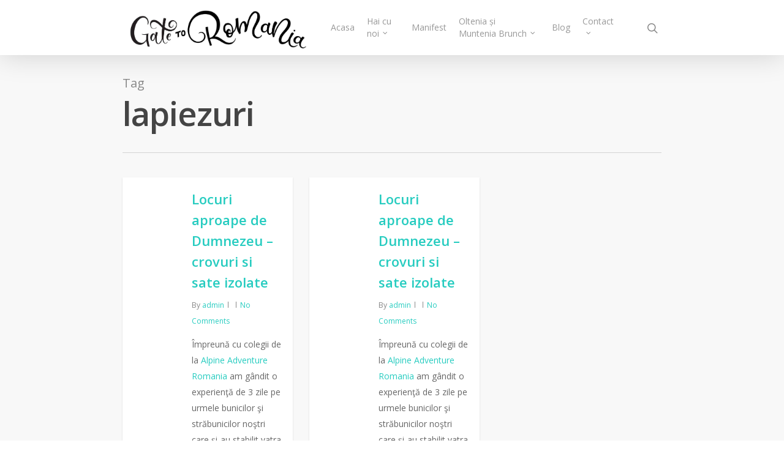

--- FILE ---
content_type: text/html; charset=UTF-8
request_url: https://gatetoromania.com/tag/lapiezuri/
body_size: 9955
content:
<!DOCTYPE html>

<html lang="en-US" class="no-js">
<head>
	
	<meta charset="UTF-8">
	
	<meta name="viewport" content="width=device-width, initial-scale=1, maximum-scale=1, user-scalable=0" /><title>lapiezuri &#8211; Gate to Romania</title>
<link rel='dns-prefetch' href='//fonts.googleapis.com' />
<link rel='dns-prefetch' href='//s.w.org' />
<link rel="alternate" type="application/rss+xml" title="Gate to Romania &raquo; Feed" href="https://gatetoromania.com/feed/" />
<link rel="alternate" type="application/rss+xml" title="Gate to Romania &raquo; Comments Feed" href="https://gatetoromania.com/comments/feed/" />
<link rel="alternate" type="text/calendar" title="Gate to Romania &raquo; iCal Feed" href="https://gatetoromania.com/events/?ical=1" />
<link rel="alternate" type="application/rss+xml" title="Gate to Romania &raquo; lapiezuri Tag Feed" href="https://gatetoromania.com/tag/lapiezuri/feed/" />
		<script type="text/javascript">
			window._wpemojiSettings = {"baseUrl":"https:\/\/s.w.org\/images\/core\/emoji\/13.0.0\/72x72\/","ext":".png","svgUrl":"https:\/\/s.w.org\/images\/core\/emoji\/13.0.0\/svg\/","svgExt":".svg","source":{"concatemoji":"https:\/\/gatetoromania.com\/wp-includes\/js\/wp-emoji-release.min.js?ver=5.5.17"}};
			!function(e,a,t){var n,r,o,i=a.createElement("canvas"),p=i.getContext&&i.getContext("2d");function s(e,t){var a=String.fromCharCode;p.clearRect(0,0,i.width,i.height),p.fillText(a.apply(this,e),0,0);e=i.toDataURL();return p.clearRect(0,0,i.width,i.height),p.fillText(a.apply(this,t),0,0),e===i.toDataURL()}function c(e){var t=a.createElement("script");t.src=e,t.defer=t.type="text/javascript",a.getElementsByTagName("head")[0].appendChild(t)}for(o=Array("flag","emoji"),t.supports={everything:!0,everythingExceptFlag:!0},r=0;r<o.length;r++)t.supports[o[r]]=function(e){if(!p||!p.fillText)return!1;switch(p.textBaseline="top",p.font="600 32px Arial",e){case"flag":return s([127987,65039,8205,9895,65039],[127987,65039,8203,9895,65039])?!1:!s([55356,56826,55356,56819],[55356,56826,8203,55356,56819])&&!s([55356,57332,56128,56423,56128,56418,56128,56421,56128,56430,56128,56423,56128,56447],[55356,57332,8203,56128,56423,8203,56128,56418,8203,56128,56421,8203,56128,56430,8203,56128,56423,8203,56128,56447]);case"emoji":return!s([55357,56424,8205,55356,57212],[55357,56424,8203,55356,57212])}return!1}(o[r]),t.supports.everything=t.supports.everything&&t.supports[o[r]],"flag"!==o[r]&&(t.supports.everythingExceptFlag=t.supports.everythingExceptFlag&&t.supports[o[r]]);t.supports.everythingExceptFlag=t.supports.everythingExceptFlag&&!t.supports.flag,t.DOMReady=!1,t.readyCallback=function(){t.DOMReady=!0},t.supports.everything||(n=function(){t.readyCallback()},a.addEventListener?(a.addEventListener("DOMContentLoaded",n,!1),e.addEventListener("load",n,!1)):(e.attachEvent("onload",n),a.attachEvent("onreadystatechange",function(){"complete"===a.readyState&&t.readyCallback()})),(n=t.source||{}).concatemoji?c(n.concatemoji):n.wpemoji&&n.twemoji&&(c(n.twemoji),c(n.wpemoji)))}(window,document,window._wpemojiSettings);
		</script>
		<style type="text/css">
img.wp-smiley,
img.emoji {
	display: inline !important;
	border: none !important;
	box-shadow: none !important;
	height: 1em !important;
	width: 1em !important;
	margin: 0 .07em !important;
	vertical-align: -0.1em !important;
	background: none !important;
	padding: 0 !important;
}
</style>
	<link rel='stylesheet' id='tribe-common-skeleton-style-css'  href='https://gatetoromania.com/wp-content/plugins/the-events-calendar/common/src/resources/css/common-skeleton.min.css?ver=4.12.12.1' type='text/css' media='all' />
<link rel='stylesheet' id='tribe-tooltip-css'  href='https://gatetoromania.com/wp-content/plugins/the-events-calendar/common/src/resources/css/tooltip.min.css?ver=4.12.12.1' type='text/css' media='all' />
<link rel='stylesheet' id='wp-block-library-css'  href='https://gatetoromania.com/wp-includes/css/dist/block-library/style.min.css?ver=5.5.17' type='text/css' media='all' />
<link rel='stylesheet' id='salient-social-css'  href='https://gatetoromania.com/wp-content/plugins/salient-social/css/style.css?ver=1.1' type='text/css' media='all' />
<style id='salient-social-inline-css' type='text/css'>

  .sharing-default-minimal .nectar-love.loved,
  body .nectar-social[data-color-override="override"].fixed > a:before, 
  body .nectar-social[data-color-override="override"].fixed .nectar-social-inner a,
  .sharing-default-minimal .nectar-social[data-color-override="override"] .nectar-social-inner a:hover {
    background-color: #27CCC0;
  }
  .nectar-social.hover .nectar-love.loved,
  .nectar-social.hover > .nectar-love-button a:hover,
  .nectar-social[data-color-override="override"].hover > div a:hover,
  #single-below-header .nectar-social[data-color-override="override"].hover > div a:hover,
  .nectar-social[data-color-override="override"].hover .share-btn:hover,
  .sharing-default-minimal .nectar-social[data-color-override="override"] .nectar-social-inner a {
    border-color: #27CCC0;
  }
  #single-below-header .nectar-social.hover .nectar-love.loved i,
  #single-below-header .nectar-social.hover[data-color-override="override"] a:hover,
  #single-below-header .nectar-social.hover[data-color-override="override"] a:hover i,
  #single-below-header .nectar-social.hover .nectar-love-button a:hover i,
  .nectar-love:hover i,
  .hover .nectar-love:hover .total_loves,
  .nectar-love.loved i,
  .nectar-social.hover .nectar-love.loved .total_loves,
  .nectar-social.hover .share-btn:hover, 
  .nectar-social[data-color-override="override"].hover .nectar-social-inner a:hover,
  .nectar-social[data-color-override="override"].hover > div:hover span,
  .sharing-default-minimal .nectar-social[data-color-override="override"] .nectar-social-inner a:not(:hover) i,
  .sharing-default-minimal .nectar-social[data-color-override="override"] .nectar-social-inner a:not(:hover) {
    color: #27CCC0;
  }
</style>
<link rel='stylesheet' id='font-awesome-css'  href='https://gatetoromania.com/wp-content/themes/salient/css/font-awesome.min.css?ver=4.6.4' type='text/css' media='all' />
<link rel='stylesheet' id='salient-grid-system-css'  href='https://gatetoromania.com/wp-content/themes/salient/css/grid-system.css?ver=12.1.3' type='text/css' media='all' />
<link rel='stylesheet' id='main-styles-css'  href='https://gatetoromania.com/wp-content/themes/salient/css/style.css?ver=12.1.3' type='text/css' media='all' />
<link rel='stylesheet' id='magnific-css'  href='https://gatetoromania.com/wp-content/themes/salient/css/plugins/magnific.css?ver=8.6.0' type='text/css' media='all' />
<link rel='stylesheet' id='nectar_default_font_open_sans-css'  href='https://fonts.googleapis.com/css?family=Open+Sans%3A300%2C400%2C600%2C700&#038;subset=latin%2Clatin-ext' type='text/css' media='all' />
<link rel='stylesheet' id='responsive-css'  href='https://gatetoromania.com/wp-content/themes/salient/css/responsive.css?ver=12.1.3' type='text/css' media='all' />
<link rel='stylesheet' id='skin-original-css'  href='https://gatetoromania.com/wp-content/themes/salient/css/skin-original.css?ver=12.1.3' type='text/css' media='all' />
<link rel='stylesheet' id='dynamic-css-css'  href='https://gatetoromania.com/wp-content/themes/salient/css/salient-dynamic-styles.css?ver=11671' type='text/css' media='all' />
<style id='dynamic-css-inline-css' type='text/css'>
@media only screen and (min-width:1000px){body #ajax-content-wrap.no-scroll{min-height:calc(100vh - 146px);height:calc(100vh - 146px)!important;}}@media only screen and (min-width:1000px){#page-header-wrap.fullscreen-header,#page-header-wrap.fullscreen-header #page-header-bg,html:not(.nectar-box-roll-loaded) .nectar-box-roll > #page-header-bg.fullscreen-header,.nectar_fullscreen_zoom_recent_projects,#nectar_fullscreen_rows:not(.afterLoaded) > div{height:calc(100vh - 145px);}.wpb_row.vc_row-o-full-height.top-level,.wpb_row.vc_row-o-full-height.top-level > .col.span_12{min-height:calc(100vh - 145px);}html:not(.nectar-box-roll-loaded) .nectar-box-roll > #page-header-bg.fullscreen-header{top:146px;}.nectar-slider-wrap[data-fullscreen="true"]:not(.loaded),.nectar-slider-wrap[data-fullscreen="true"]:not(.loaded) .swiper-container{height:calc(100vh - 144px)!important;}.admin-bar .nectar-slider-wrap[data-fullscreen="true"]:not(.loaded),.admin-bar .nectar-slider-wrap[data-fullscreen="true"]:not(.loaded) .swiper-container{height:calc(100vh - 144px - 32px)!important;}}#nectar_fullscreen_rows{background-color:;}
</style>
<script type='text/javascript' src='https://gatetoromania.com/wp-includes/js/jquery/jquery.js?ver=1.12.4-wp' id='jquery-core-js'></script>
<link rel="https://api.w.org/" href="https://gatetoromania.com/wp-json/" /><link rel="alternate" type="application/json" href="https://gatetoromania.com/wp-json/wp/v2/tags/281" /><link rel="EditURI" type="application/rsd+xml" title="RSD" href="https://gatetoromania.com/xmlrpc.php?rsd" />
<link rel="wlwmanifest" type="application/wlwmanifest+xml" href="https://gatetoromania.com/wp-includes/wlwmanifest.xml" /> 
<meta name="generator" content="WordPress 5.5.17" />
<meta name="tec-api-version" content="v1"><meta name="tec-api-origin" content="https://gatetoromania.com"><link rel="https://theeventscalendar.com/" href="https://gatetoromania.com/wp-json/tribe/events/v1/events/?tags=lapiezuri" /><script type="text/javascript"> var root = document.getElementsByTagName( "html" )[0]; root.setAttribute( "class", "js" ); </script><style type="text/css">.recentcomments a{display:inline !important;padding:0 !important;margin:0 !important;}</style><meta name="generator" content="Powered by WPBakery Page Builder - drag and drop page builder for WordPress."/>
<link rel="icon" href="https://gatetoromania.com/wp-content/uploads/2020/11/cropped-Logo-1-32x32.jpg" sizes="32x32" />
<link rel="icon" href="https://gatetoromania.com/wp-content/uploads/2020/11/cropped-Logo-1-192x192.jpg" sizes="192x192" />
<link rel="apple-touch-icon" href="https://gatetoromania.com/wp-content/uploads/2020/11/cropped-Logo-1-180x180.jpg" />
<meta name="msapplication-TileImage" content="https://gatetoromania.com/wp-content/uploads/2020/11/cropped-Logo-1-270x270.jpg" />
		<style type="text/css" id="wp-custom-css">
			#header-outer #logo, #header-outer .logo-spacing {
	margin-top: 0px;
	margin-bottom: 0px;
}		</style>
		<noscript><style> .wpb_animate_when_almost_visible { opacity: 1; }</style></noscript>	
</head>


<body class="archive tag tag-lapiezuri tag-281 tribe-no-js original wpb-js-composer js-comp-ver-6.4.1 vc_responsive" data-footer-reveal="false" data-footer-reveal-shadow="none" data-header-format="default" data-body-border="off" data-boxed-style="" data-header-breakpoint="1000" data-dropdown-style="minimal" data-cae="linear" data-cad="650" data-megamenu-width="contained" data-aie="none" data-ls="magnific" data-apte="standard" data-hhun="0" data-fancy-form-rcs="default" data-form-style="default" data-form-submit="regular" data-is="minimal" data-button-style="default" data-user-account-button="false" data-flex-cols="true" data-col-gap="default" data-header-inherit-rc="false" data-header-search="true" data-animated-anchors="true" data-ajax-transitions="false" data-full-width-header="false" data-slide-out-widget-area="true" data-slide-out-widget-area-style="slide-out-from-right" data-user-set-ocm="off" data-loading-animation="none" data-bg-header="false" data-responsive="1" data-ext-responsive="false" data-header-resize="1" data-header-color="light" data-transparent-header="false" data-cart="false" data-remove-m-parallax="" data-remove-m-video-bgs="" data-m-animate="0" data-force-header-trans-color="light" data-smooth-scrolling="0" data-permanent-transparent="false" >
	
	<script type="text/javascript"> if(navigator.userAgent.match(/(Android|iPod|iPhone|iPad|BlackBerry|IEMobile|Opera Mini)/)) { document.body.className += " using-mobile-browser "; } </script>	
	<div id="header-space"  data-header-mobile-fixed='false'></div> 
	
		
	<div id="header-outer" data-has-menu="true" data-has-buttons="yes" data-header-button_style="default" data-using-pr-menu="false" data-mobile-fixed="false" data-ptnm="false" data-lhe="default" data-user-set-bg="#ffffff" data-format="default" data-permanent-transparent="false" data-megamenu-rt="0" data-remove-fixed="0" data-header-resize="1" data-cart="false" data-transparency-option="0" data-box-shadow="large" data-shrink-num="6" data-using-secondary="0" data-using-logo="1" data-logo-height="90" data-m-logo-height="24" data-padding="28" data-full-width="false" data-condense="false" >
		
		
<div id="search-outer" class="nectar">
	<div id="search">
		<div class="container">
			 <div id="search-box">
				 <div class="inner-wrap">
					 <div class="col span_12">
						  <form role="search" action="https://gatetoromania.com/" method="GET">
															<input type="text" name="s" id="s" value="Start Typing..." data-placeholder="Start Typing..." />
															
												</form>
					</div><!--/span_12-->
				</div><!--/inner-wrap-->
			 </div><!--/search-box-->
			 <div id="close"><a href="#">
				<span class="icon-salient-x" aria-hidden="true"></span>				 </a></div>
		 </div><!--/container-->
	</div><!--/search-->
</div><!--/search-outer-->

<header id="top">
	<div class="container">
		<div class="row">
			<div class="col span_3">
				<a id="logo" href="https://gatetoromania.com" data-supplied-ml-starting-dark="false" data-supplied-ml-starting="false" data-supplied-ml="false" >
					<img class="stnd default-logo dark-version" alt="Gate to Romania" src="https://gatetoromania.com/wp-content/uploads/2020/11/logo-lung.png" srcset="https://gatetoromania.com/wp-content/uploads/2020/11/logo-lung.png 1x, https://gatetoromania.com/wp-content/uploads/2020/11/logo-lung.png 2x" /> 
				</a>
				
							</div><!--/span_3-->
			
			<div class="col span_9 col_last">
									<a class="mobile-search" href="#searchbox"><span class="nectar-icon icon-salient-search" aria-hidden="true"></span></a>
										<div class="slide-out-widget-area-toggle mobile-icon slide-out-from-right" data-custom-color="false" data-icon-animation="simple-transform">
						<div> <a href="#sidewidgetarea" aria-label="Navigation Menu" aria-expanded="false" class="closed">
							<span aria-hidden="true"> <i class="lines-button x2"> <i class="lines"></i> </i> </span>
						</a></div> 
					</div>
								
									
					<nav>
						
						<ul class="sf-menu">	
							<li id="menu-item-527" class="menu-item menu-item-type-custom menu-item-object-custom menu-item-home menu-item-527"><a href="http://gatetoromania.com">Acasa</a></li>
<li id="menu-item-2240" class="menu-item menu-item-type-post_type menu-item-object-page menu-item-has-children sf-with-ul menu-item-2240"><a href="https://gatetoromania.com/hai-cu-noi/">Hai cu noi<span class="sf-sub-indicator"><i class="fa fa-angle-down icon-in-menu"></i></span></a>
<ul class="sub-menu">
	<li id="menu-item-2256" class="menu-item menu-item-type-post_type menu-item-object-page menu-item-2256"><a href="https://gatetoromania.com/teambuilding/">Teambuilding</a></li>
</ul>
</li>
<li id="menu-item-2229" class="menu-item menu-item-type-post_type menu-item-object-page menu-item-2229"><a href="https://gatetoromania.com/manifest/">Manifest</a></li>
<li id="menu-item-2230" class="menu-item menu-item-type-post_type menu-item-object-page menu-item-has-children sf-with-ul menu-item-2230"><a href="https://gatetoromania.com/oltenia-si-muntenia-brunch/">Oltenia și Muntenia Brunch<span class="sf-sub-indicator"><i class="fa fa-angle-down icon-in-menu"></i></span></a>
<ul class="sub-menu">
	<li id="menu-item-2232" class="menu-item menu-item-type-post_type menu-item-object-page menu-item-2232"><a href="https://gatetoromania.com/oltenia-si-muntenia-brunch/brunch-uri-din-2019/">Brunch-uri din 2019</a></li>
	<li id="menu-item-2231" class="menu-item menu-item-type-post_type menu-item-object-page menu-item-2231"><a href="https://gatetoromania.com/oltenia-si-muntenia-brunch/brunch-uri-din-2018/">Brunch-uri din 2018</a></li>
	<li id="menu-item-2233" class="menu-item menu-item-type-post_type menu-item-object-page menu-item-2233"><a href="https://gatetoromania.com/oltenia-si-muntenia-brunch/intrebari-frecvente/">Întrebări frecvente</a></li>
</ul>
</li>
<li id="menu-item-969" class="menu-item menu-item-type-post_type menu-item-object-page menu-item-969"><a href="https://gatetoromania.com/blog/">Blog</a></li>
<li id="menu-item-2257" class="menu-item menu-item-type-post_type menu-item-object-page menu-item-has-children sf-with-ul menu-item-2257"><a href="https://gatetoromania.com/contact-2/">Contact<span class="sf-sub-indicator"><i class="fa fa-angle-down icon-in-menu"></i></span></a>
<ul class="sub-menu">
	<li id="menu-item-2226" class="menu-item menu-item-type-post_type menu-item-object-page menu-item-2226"><a href="https://gatetoromania.com/contact-2/echipa/">Echipa</a></li>
	<li id="menu-item-2228" class="menu-item menu-item-type-post_type menu-item-object-page menu-item-2228"><a href="https://gatetoromania.com/contact-2/parteneri/">Parteneri</a></li>
	<li id="menu-item-2227" class="menu-item menu-item-type-post_type menu-item-object-page menu-item-2227"><a href="https://gatetoromania.com/contact-2/in-gura-lumii/">In gura lumii</a></li>
</ul>
</li>
						</ul>
						

													<ul class="buttons sf-menu" data-user-set-ocm="off">
								
								<li id="search-btn"><div><a href="#searchbox"><span class="icon-salient-search" aria-hidden="true"></span></a></div> </li>								
							</ul>
												
					</nav>
					
										
				</div><!--/span_9-->
				
								
			</div><!--/row-->
					</div><!--/container-->
	</header>
		
	</div>
	
		
	<div id="ajax-content-wrap">
		
		
		<div class="row page-header-no-bg" data-alignment="left">
			<div class="container">	
				<div class="col span_12 section-title">
					<span class="subheader">Tag</span>
					<h1>  lapiezuri</h1>
									</div>
			</div>
		</div> 

	
<div class="container-wrap">
		
	<div class="container main-content">
		
		<div class="row">
			
			<div class="post-area col  span_12 col_last masonry classic " data-ams="8px" data-remove-post-date="0" data-remove-post-author="0" data-remove-post-comment-number="0" data-remove-post-nectar-love="0"> <div class="posts-container"  data-load-animation="fade_in">
<article id="post-1058" class="regular masonry-blog-item post-1058 tribe_events type-tribe_events status-publish has-post-thumbnail tag-crovuri tag-inelet tag-lapiezuri tag-podul-lui-dumnezeu tag-ponoarele tag-scarisoara">  
  
  <span class="bottom-line"></span>
  
  <div class="inner-wrap animated">
    
    <div class="post-content classic">
      
      <div class="content-inner">
        
        <a href="https://gatetoromania.com/event/crovuri-sate-mehedinti-cernei/"><span class="post-featured-img"></span></a>        
        <div class="article-content-wrap">
          
          <div class="post-header">
            
            <h3 class="title"><a href="https://gatetoromania.com/event/crovuri-sate-mehedinti-cernei/"> Locuri aproape de Dumnezeu &#8211; crovuri si sate izolate</a></h3>
            
            
<span class="meta-author">
  <span>By</span> <a href="https://gatetoromania.com/author/admin/" title="Posts by admin" rel="author">admin</a></span><span class="meta-category"></span><span class="meta-comment-count"><a href="https://gatetoromania.com/event/crovuri-sate-mehedinti-cernei/#respond">No Comments</a>
</span>
            
          </div><!--/post-header-->
          
          <p>Împreună cu colegii de la <a title="Alpine Adventure Romania" href="http://alpineadventureromania.ro/">Alpine Adventure Romania</a> am gândit o experienţă de 3 zile pe urmele bunicilor şi străbunicilor noştri care şi-au stabilit vatra satului în cătune de munte, departe de cotropitori şi stăpâniri potrivnice. Unii dintre ei ne aşteaptă la poartă, în opinci, gata să ne fie ghizi spre linişte şi viaţă trăită cu rost.</p>
<p>De la Podul lui Dumnezeu la locuri aproape de Dumnezeu în 3 paşi simpli:</p>
<ul>
<li>Începem cu urcarea spre Ineleţ pe cea mai scurtă cale de acces. Urcând scara de lemn de 100 de metri, înfiptă în munte de localnici, trecem încet-încet în altă dimensiune. Vizităm bisericuţa dintre cătunele Ineleţ şi Scărişoara şi o vizităm pe bunica Icoana, cea care la 80 de ani e mai iute ca noi.</li>
<li>Continuăm cu o zi întreagă în Crovuri &#8211; doline carstice formate în mii şi milioane de ani, un soi de “clepsidre pe care apa şi timpul le sapă şi de sus, şi de jos) În funcţie de cât de aventuroşi suntem, vedem Cheile Ţăsnei, Crovul Mare, Poiana Porcului şi Crovul Medved.</li>
<li>Duminica ne prinde la Ponoarele, unde ne molipsim de tradiţii locale la Muzeul Casa Amintirilor şi bisericuţa de sub Ştei, aflăm cum s-au format Peştera şi Podul lui Dumnezeu, câmpurile de lapiezuri şi lacurile Zaton</li>
</ul>
<p>Din bătrâni se povestește că în Peştera din Ponoarele locuia Dracul, oamenii rugându-se lui Dumnezeu să-i scape de el. Atunci, Dumezeu, a lovit cu palma în tavanul peșterii, unde locuia Diavolul, care s-a prăbușit peste intrare. Dar Dracul a scăpat, ieșind pe cealaltă gură a peșterii și s-a agățat cu ghearele de vârful Dealul Peșterii.Dracu s-ar fi urcat apoi pe o stâncă, ce-i poartă numele: Stânca Dracului şi tot el ar fi responsabil de secarea lacurilor.</p>
<p><strong>Locuri:</strong> 16</p>
<p><strong>Dificultate: </strong>Tura este deschisă atât începătorilor, cât şi celor cu experienţă montană, care vor să se bucure de peisaje de munte faine. Traseul prin Crovuri presupune urcare şi ore de mers susţinut, aşa că recomandăm o condiţie fizică rezonabilă (medie spre bună).</p>
<p><strong>Prețul excursiei:</strong> 540 lei (include cazare, 2 cine traditionale, ghidaj la obiective, ghidaj profesionist pe munte, taxa excursie)</p>
<p><strong>Înscrieri până la data de:</strong> 22 mai, în formularul de aici (http://bit.ly/1IZ4EI6) sau lasă-ne un mail la hai@mysecretromania.com</p>
<p><strong>Nu este inclus în preț:</strong> Transportul şi mesele care nu au fost menţionate. Vom merge cu mașinile personale, vom împărți costul carburantului, care ar trebui să fie in jur de 80 &#8211; 90 lei/persoană.</p>
<p>Haideţi cu noi să aflăm legendele, să gustăm mâncare tradiţională şi să ne relaxăm la foc de tabără, alături de oameni inimoşi!</p>
<p>Săptămână faină,<br />
Ioana, Gabi, Oana, Nicuşor şi Felix</p>
          
        </div><!--article-content-wrap-->
        
      </div><!--/content-inner-->
      
      
<div class="post-meta">
  
  <div class="date">
    June 3, 2016  </div>
  
  <div class="nectar-love-wrap">
    <a href="#" class="nectar-love" id="nectar-love-1058" title="Love this"> <i class="icon-salient-heart-2"></i><span class="love-text">Love</span><span class="total_loves"><span class="nectar-love-count">0</span></span></a>  </div>
  
</div><!--/post-meta-->      
    </div><!--/post-content-->
    
  </div><!--/inner-wrap-->
  
</article>
<article id="post-2293" class="regular masonry-blog-item post-2293 tribe_events type-tribe_events status-publish has-post-thumbnail tag-crovuri tag-inelet tag-lapiezuri tag-podul-lui-dumnezeu tag-ponoarele tag-scarisoara">  
  
  <span class="bottom-line"></span>
  
  <div class="inner-wrap animated">
    
    <div class="post-content classic">
      
      <div class="content-inner">
        
        <a href="https://gatetoromania.com/event/crovuri-sate-mehedinti-cernei-2/"><span class="post-featured-img"></span></a>        
        <div class="article-content-wrap">
          
          <div class="post-header">
            
            <h3 class="title"><a href="https://gatetoromania.com/event/crovuri-sate-mehedinti-cernei-2/"> Locuri aproape de Dumnezeu &#8211; crovuri si sate izolate</a></h3>
            
            
<span class="meta-author">
  <span>By</span> <a href="https://gatetoromania.com/author/admin/" title="Posts by admin" rel="author">admin</a></span><span class="meta-category"></span><span class="meta-comment-count"><a href="https://gatetoromania.com/event/crovuri-sate-mehedinti-cernei-2/#respond">No Comments</a>
</span>
            
          </div><!--/post-header-->
          
          <p>Împreună cu colegii de la <a title="Alpine Adventure Romania" href="http://alpineadventureromania.ro/">Alpine Adventure Romania</a> am gândit o experienţă de 3 zile pe urmele bunicilor şi străbunicilor noştri care şi-au stabilit vatra satului în cătune de munte, departe de cotropitori şi stăpâniri potrivnice. Unii dintre ei ne aşteaptă la poartă, în opinci, gata să ne fie ghizi spre linişte şi viaţă trăită cu rost.</p>
<p>De la Podul lui Dumnezeu la locuri aproape de Dumnezeu în 3 paşi simpli:</p>
<ul>
<li>Începem cu urcarea spre Ineleţ pe cea mai scurtă cale de acces. Urcând scara de lemn de 100 de metri, înfiptă în munte de localnici, trecem încet-încet în altă dimensiune. Vizităm bisericuţa dintre cătunele Ineleţ şi Scărişoara şi o vizităm pe bunica Icoana, cea care la 80 de ani e mai iute ca noi.</li>
<li>Continuăm cu o zi întreagă în Crovuri &#8211; doline carstice formate în mii şi milioane de ani, un soi de “clepsidre pe care apa şi timpul le sapă şi de sus, şi de jos) În funcţie de cât de aventuroşi suntem, vedem Cheile Ţăsnei, Crovul Mare, Poiana Porcului şi Crovul Medved.</li>
<li>Duminica ne prinde la Ponoarele, unde ne molipsim de tradiţii locale la Muzeul Casa Amintirilor şi bisericuţa de sub Ştei, aflăm cum s-au format Peştera şi Podul lui Dumnezeu, câmpurile de lapiezuri şi lacurile Zaton</li>
</ul>
<p>Din bătrâni se povestește că în Peştera din Ponoarele locuia Dracul, oamenii rugându-se lui Dumnezeu să-i scape de el. Atunci, Dumezeu, a lovit cu palma în tavanul peșterii, unde locuia Diavolul, care s-a prăbușit peste intrare. Dar Dracul a scăpat, ieșind pe cealaltă gură a peșterii și s-a agățat cu ghearele de vârful Dealul Peșterii.Dracu s-ar fi urcat apoi pe o stâncă, ce-i poartă numele: Stânca Dracului şi tot el ar fi responsabil de secarea lacurilor.</p>
<p><strong>Locuri:</strong> 16</p>
<p><strong>Dificultate: </strong>Tura este deschisă atât începătorilor, cât şi celor cu experienţă montană, care vor să se bucure de peisaje de munte faine. Traseul prin Crovuri presupune urcare şi ore de mers susţinut, aşa că recomandăm o condiţie fizică rezonabilă (medie spre bună).</p>
<p><strong>Prețul excursiei:</strong> 540 lei (include cazare, 2 cine traditionale, ghidaj la obiective, ghidaj profesionist pe munte, taxa excursie)</p>
<p><strong>Înscrieri până la data de:</strong> 22 mai, în formularul de aici (http://bit.ly/1IZ4EI6) sau lasă-ne un mail la hai@mysecretromania.com</p>
<p><strong>Nu este inclus în preț:</strong> Transportul şi mesele care nu au fost menţionate. Vom merge cu mașinile personale, vom împărți costul carburantului, care ar trebui să fie in jur de 80 &#8211; 90 lei/persoană.</p>
<p>Haideţi cu noi să aflăm legendele, să gustăm mâncare tradiţională şi să ne relaxăm la foc de tabără, alături de oameni inimoşi!</p>
<p>Săptămână faină,<br />
Ioana, Gabi, Oana, Nicuşor şi Felix</p>
          
        </div><!--article-content-wrap-->
        
      </div><!--/content-inner-->
      
      
<div class="post-meta">
  
  <div class="date">
    June 3, 2016  </div>
  
  <div class="nectar-love-wrap">
    <a href="#" class="nectar-love" id="nectar-love-2293" title="Love this"> <i class="icon-salient-heart-2"></i><span class="love-text">Love</span><span class="total_loves"><span class="nectar-love-count">0</span></span></a>  </div>
  
</div><!--/post-meta-->      
    </div><!--/post-content-->
    
  </div><!--/inner-wrap-->
  
</article>				
			</div><!--/posts container-->
				
							
		</div><!--/post-area-->
		
					
						
		</div><!--/row-->
		
	</div><!--/container-->

</div><!--/container-wrap-->
	

<div id="footer-outer" data-midnight="light" data-cols="3" data-custom-color="false" data-disable-copyright="false" data-matching-section-color="false" data-copyright-line="false" data-using-bg-img="false" data-bg-img-overlay="0.8" data-full-width="1" data-using-widget-area="true" data-link-hover="default">
	
	
<div id="call-to-action">
	<div class="container">
		  <div class="triangle"></div>
		  <span> Urmărește-ne pe rețelele sociale </span>
		  <a class="nectar-button 
		  regular-button accent-color" data-color-override="false" href="https://www.facebook.com/gatetoromania">
		  FACEBOOK		</a>
	</div>
</div>

		
	<div id="footer-widgets" data-has-widgets="true" data-cols="3">
		
		<div class="container">
			
						
			<div class="row">
				
								
				<div class="col span_4">
					<!-- Footer widget area 1 -->
					
		<div id="recent-posts-4" class="widget widget_recent_entries">
		<h4>Fresh from the blog</h4>
		<ul>
											<li>
					<a href="https://gatetoromania.com/povestea-cozonacilor-oltenia-brunch-la-aninisanca/">Povestea cozonacilor &#8211; Oltenia Brunch la Aninișanca</a>
											<span class="post-date">November 25, 2020</span>
									</li>
											<li>
					<a href="https://gatetoromania.com/eveniment-online-slow-food-slow-travel-pandemie/">Eveniment online &#8211; Slow food + slow travel + pandemie = ?</a>
											<span class="post-date">November 20, 2020</span>
									</li>
											<li>
					<a href="https://gatetoromania.com/eveniment-online-dezbatere-despre-ce-facem-cu-merele-romanesti/">Eveniment online &#8211; dezbatere despre Ce facem cu merele românești?</a>
											<span class="post-date">November 18, 2020</span>
									</li>
					</ul>

		</div>					</div><!--/span_3-->
					
											
						<div class="col span_4">
							<!-- Footer widget area 2 -->
							<div id="recent-comments-3" class="widget widget_recent_comments"><h4>Recent Comments</h4><ul id="recentcomments"><li class="recentcomments"><span class="comment-author-link">Gabriela Solomon</span> on <a href="https://gatetoromania.com/la-pas-pe-potcoavele-din-tara-lovistei/#comment-302">La pas. Pe potcoavele din Țara Loviștei</a></li><li class="recentcomments"><span class="comment-author-link">Gabriela Solomon</span> on <a href="https://gatetoromania.com/munca-dor/#comment-310">Ce inseamna munca &#8211; interviu pentru Decat o Revista</a></li></ul></div>								
							</div><!--/span_3-->
							
												
						
													<div class="col span_4">
								<!-- Footer widget area 3 -->
								<div id="archives-4" class="widget widget_archive"><h4>Archives</h4>
			<ul>
					<li><a href='https://gatetoromania.com/2020/11/'>November 2020</a></li>
	<li><a href='https://gatetoromania.com/2020/10/'>October 2020</a></li>
	<li><a href='https://gatetoromania.com/2020/09/'>September 2020</a></li>
	<li><a href='https://gatetoromania.com/2020/08/'>August 2020</a></li>
	<li><a href='https://gatetoromania.com/2020/07/'>July 2020</a></li>
	<li><a href='https://gatetoromania.com/2019/03/'>March 2019</a></li>
	<li><a href='https://gatetoromania.com/2018/10/'>October 2018</a></li>
	<li><a href='https://gatetoromania.com/2018/09/'>September 2018</a></li>
	<li><a href='https://gatetoromania.com/2018/08/'>August 2018</a></li>
	<li><a href='https://gatetoromania.com/2018/07/'>July 2018</a></li>
	<li><a href='https://gatetoromania.com/2018/03/'>March 2018</a></li>
	<li><a href='https://gatetoromania.com/2017/12/'>December 2017</a></li>
	<li><a href='https://gatetoromania.com/2017/08/'>August 2017</a></li>
	<li><a href='https://gatetoromania.com/2017/02/'>February 2017</a></li>
	<li><a href='https://gatetoromania.com/2016/10/'>October 2016</a></li>
	<li><a href='https://gatetoromania.com/2016/09/'>September 2016</a></li>
	<li><a href='https://gatetoromania.com/2016/08/'>August 2016</a></li>
	<li><a href='https://gatetoromania.com/2016/07/'>July 2016</a></li>
	<li><a href='https://gatetoromania.com/2016/06/'>June 2016</a></li>
	<li><a href='https://gatetoromania.com/2016/05/'>May 2016</a></li>
	<li><a href='https://gatetoromania.com/2016/04/'>April 2016</a></li>
	<li><a href='https://gatetoromania.com/2016/02/'>February 2016</a></li>
	<li><a href='https://gatetoromania.com/2016/01/'>January 2016</a></li>
	<li><a href='https://gatetoromania.com/2015/12/'>December 2015</a></li>
	<li><a href='https://gatetoromania.com/2015/10/'>October 2015</a></li>
	<li><a href='https://gatetoromania.com/2015/09/'>September 2015</a></li>
	<li><a href='https://gatetoromania.com/2015/08/'>August 2015</a></li>
	<li><a href='https://gatetoromania.com/2015/07/'>July 2015</a></li>
	<li><a href='https://gatetoromania.com/2015/06/'>June 2015</a></li>
	<li><a href='https://gatetoromania.com/2015/05/'>May 2015</a></li>
	<li><a href='https://gatetoromania.com/2015/04/'>April 2015</a></li>
	<li><a href='https://gatetoromania.com/2015/03/'>March 2015</a></li>
	<li><a href='https://gatetoromania.com/2013/03/'>March 2013</a></li>
	<li><a href='https://gatetoromania.com/2013/02/'>February 2013</a></li>
	<li><a href='https://gatetoromania.com/2013/01/'>January 2013</a></li>
	<li><a href='https://gatetoromania.com/2012/12/'>December 2012</a></li>
			</ul>

			</div>									
								</div><!--/span_3-->
														
															
							</div><!--/row-->
							
														
						</div><!--/container-->
						
					</div><!--/footer-widgets-->
					
					
  <div class="row" id="copyright" data-layout="default">
	
	<div class="container">
	   
				<div class="col span_5">
		   
					   
						<p>&copy; 2026 Gate to Romania. 
					   			 </p>
					   
		</div><!--/span_5-->
			   
	  <div class="col span_7 col_last">
		<ul class="social">
					  			 <li><a target="_blank" href="https://www.facebook.com/gatetoromania"><i class="fa fa-facebook"></i> </a></li> 		  		  		  		  		  		  		  		  		  		  		  			 <li><a target="_blank" href="#%20"><i class="fa fa-instagram"></i></a></li> 		  		  		  		  		  		  		  		  		  		  		  		  		  		  		                                 		</ul>
	  </div><!--/span_7-->

	  	
	</div><!--/container-->
	
  </div><!--/row-->
  
		
</div><!--/footer-outer-->

	
	<div id="slide-out-widget-area-bg" class="slide-out-from-right dark">
				</div>
		
		<div id="slide-out-widget-area" class="slide-out-from-right" data-dropdown-func="separate-dropdown-parent-link" data-back-txt="Back">
			
						
			<div class="inner" data-prepend-menu-mobile="false">
				
				<a class="slide_out_area_close" href="#">
					<span class="icon-salient-x icon-default-style"></span>				</a>
				
				
									<div class="off-canvas-menu-container mobile-only">
						
												
						<ul class="menu">
							<li class="menu-item menu-item-type-custom menu-item-object-custom menu-item-home menu-item-527"><a href="http://gatetoromania.com">Acasa</a></li>
<li class="menu-item menu-item-type-post_type menu-item-object-page menu-item-has-children menu-item-2240"><a href="https://gatetoromania.com/hai-cu-noi/">Hai cu noi</a>
<ul class="sub-menu">
	<li class="menu-item menu-item-type-post_type menu-item-object-page menu-item-2256"><a href="https://gatetoromania.com/teambuilding/">Teambuilding</a></li>
</ul>
</li>
<li class="menu-item menu-item-type-post_type menu-item-object-page menu-item-2229"><a href="https://gatetoromania.com/manifest/">Manifest</a></li>
<li class="menu-item menu-item-type-post_type menu-item-object-page menu-item-has-children menu-item-2230"><a href="https://gatetoromania.com/oltenia-si-muntenia-brunch/">Oltenia și Muntenia Brunch</a>
<ul class="sub-menu">
	<li class="menu-item menu-item-type-post_type menu-item-object-page menu-item-2232"><a href="https://gatetoromania.com/oltenia-si-muntenia-brunch/brunch-uri-din-2019/">Brunch-uri din 2019</a></li>
	<li class="menu-item menu-item-type-post_type menu-item-object-page menu-item-2231"><a href="https://gatetoromania.com/oltenia-si-muntenia-brunch/brunch-uri-din-2018/">Brunch-uri din 2018</a></li>
	<li class="menu-item menu-item-type-post_type menu-item-object-page menu-item-2233"><a href="https://gatetoromania.com/oltenia-si-muntenia-brunch/intrebari-frecvente/">Întrebări frecvente</a></li>
</ul>
</li>
<li class="menu-item menu-item-type-post_type menu-item-object-page menu-item-969"><a href="https://gatetoromania.com/blog/">Blog</a></li>
<li class="menu-item menu-item-type-post_type menu-item-object-page menu-item-has-children menu-item-2257"><a href="https://gatetoromania.com/contact-2/">Contact</a>
<ul class="sub-menu">
	<li class="menu-item menu-item-type-post_type menu-item-object-page menu-item-2226"><a href="https://gatetoromania.com/contact-2/echipa/">Echipa</a></li>
	<li class="menu-item menu-item-type-post_type menu-item-object-page menu-item-2228"><a href="https://gatetoromania.com/contact-2/parteneri/">Parteneri</a></li>
	<li class="menu-item menu-item-type-post_type menu-item-object-page menu-item-2227"><a href="https://gatetoromania.com/contact-2/in-gura-lumii/">In gura lumii</a></li>
</ul>
</li>
							
						</ul>
						
						<ul class="menu secondary-header-items">
													</ul>
					</div>
										
				</div>
				
				<div class="bottom-meta-wrap"></div><!--/bottom-meta-wrap-->					
				</div>
		
</div> <!--/ajax-content-wrap-->

	<a id="to-top" class="
		"><i class="fa fa-angle-up"></i></a>
			<script>
		( function ( body ) {
			'use strict';
			body.className = body.className.replace( /\btribe-no-js\b/, 'tribe-js' );
		} )( document.body );
		</script>
		<script> /* <![CDATA[ */var tribe_l10n_datatables = {"aria":{"sort_ascending":": activate to sort column ascending","sort_descending":": activate to sort column descending"},"length_menu":"Show _MENU_ entries","empty_table":"No data available in table","info":"Showing _START_ to _END_ of _TOTAL_ entries","info_empty":"Showing 0 to 0 of 0 entries","info_filtered":"(filtered from _MAX_ total entries)","zero_records":"No matching records found","search":"Search:","all_selected_text":"All items on this page were selected. ","select_all_link":"Select all pages","clear_selection":"Clear Selection.","pagination":{"all":"All","next":"Next","previous":"Previous"},"select":{"rows":{"0":"","_":": Selected %d rows","1":": Selected 1 row"}},"datepicker":{"dayNames":["Sunday","Monday","Tuesday","Wednesday","Thursday","Friday","Saturday"],"dayNamesShort":["Sun","Mon","Tue","Wed","Thu","Fri","Sat"],"dayNamesMin":["S","M","T","W","T","F","S"],"monthNames":["January","February","March","April","May","June","July","August","September","October","November","December"],"monthNamesShort":["January","February","March","April","May","June","July","August","September","October","November","December"],"monthNamesMin":["Jan","Feb","Mar","Apr","May","Jun","Jul","Aug","Sep","Oct","Nov","Dec"],"nextText":"Next","prevText":"Prev","currentText":"Today","closeText":"Done","today":"Today","clear":"Clear"}};/* ]]> */ </script><script type='text/javascript' src='https://gatetoromania.com/wp-includes/js/jquery/ui/core.min.js?ver=1.11.4' id='jquery-ui-core-js'></script>
<script type='text/javascript' src='https://gatetoromania.com/wp-includes/js/jquery/ui/widget.min.js?ver=1.11.4' id='jquery-ui-widget-js'></script>
<script type='text/javascript' src='https://gatetoromania.com/wp-includes/js/jquery/ui/position.min.js?ver=1.11.4' id='jquery-ui-position-js'></script>
<script type='text/javascript' src='https://gatetoromania.com/wp-includes/js/jquery/ui/menu.min.js?ver=1.11.4' id='jquery-ui-menu-js'></script>
<script type='text/javascript' src='https://gatetoromania.com/wp-includes/js/dist/vendor/wp-polyfill.min.js?ver=7.4.4' id='wp-polyfill-js'></script>
<script type='text/javascript' id='wp-polyfill-js-after'>
( 'fetch' in window ) || document.write( '<script src="https://gatetoromania.com/wp-includes/js/dist/vendor/wp-polyfill-fetch.min.js?ver=3.0.0"></scr' + 'ipt>' );( document.contains ) || document.write( '<script src="https://gatetoromania.com/wp-includes/js/dist/vendor/wp-polyfill-node-contains.min.js?ver=3.42.0"></scr' + 'ipt>' );( window.DOMRect ) || document.write( '<script src="https://gatetoromania.com/wp-includes/js/dist/vendor/wp-polyfill-dom-rect.min.js?ver=3.42.0"></scr' + 'ipt>' );( window.URL && window.URL.prototype && window.URLSearchParams ) || document.write( '<script src="https://gatetoromania.com/wp-includes/js/dist/vendor/wp-polyfill-url.min.js?ver=3.6.4"></scr' + 'ipt>' );( window.FormData && window.FormData.prototype.keys ) || document.write( '<script src="https://gatetoromania.com/wp-includes/js/dist/vendor/wp-polyfill-formdata.min.js?ver=3.0.12"></scr' + 'ipt>' );( Element.prototype.matches && Element.prototype.closest ) || document.write( '<script src="https://gatetoromania.com/wp-includes/js/dist/vendor/wp-polyfill-element-closest.min.js?ver=2.0.2"></scr' + 'ipt>' );
</script>
<script type='text/javascript' src='https://gatetoromania.com/wp-includes/js/dist/dom-ready.min.js?ver=93db39f6fe07a70cb9217310bec0a531' id='wp-dom-ready-js'></script>
<script type='text/javascript' src='https://gatetoromania.com/wp-includes/js/dist/i18n.min.js?ver=4ab02c8fd541b8cfb8952fe260d21f16' id='wp-i18n-js'></script>
<script type='text/javascript' id='wp-a11y-js-translations'>
( function( domain, translations ) {
	var localeData = translations.locale_data[ domain ] || translations.locale_data.messages;
	localeData[""].domain = domain;
	wp.i18n.setLocaleData( localeData, domain );
} )( "default", { "locale_data": { "messages": { "": {} } } } );
</script>
<script type='text/javascript' src='https://gatetoromania.com/wp-includes/js/dist/a11y.min.js?ver=f23e5b9c6e4214e0ec04d318a7c9f898' id='wp-a11y-js'></script>
<script type='text/javascript' id='jquery-ui-autocomplete-js-extra'>
/* <![CDATA[ */
var uiAutocompleteL10n = {"noResults":"No results found.","oneResult":"1 result found. Use up and down arrow keys to navigate.","manyResults":"%d results found. Use up and down arrow keys to navigate.","itemSelected":"Item selected."};
/* ]]> */
</script>
<script type='text/javascript' src='https://gatetoromania.com/wp-includes/js/jquery/ui/autocomplete.min.js?ver=1.11.4' id='jquery-ui-autocomplete-js'></script>
<script type='text/javascript' id='my_acsearch-js-extra'>
/* <![CDATA[ */
var MyAcSearch = {"url":"https:\/\/gatetoromania.com\/wp-admin\/admin-ajax.php"};
/* ]]> */
</script>
<script type='text/javascript' src='https://gatetoromania.com/wp-content/themes/salient/nectar/assets/functions/ajax-search/wpss-search-suggest.js' id='my_acsearch-js'></script>
<script type='text/javascript' id='salient-social-js-extra'>
/* <![CDATA[ */
var nectarLove = {"ajaxurl":"https:\/\/gatetoromania.com\/wp-admin\/admin-ajax.php","postID":"1058","rooturl":"https:\/\/gatetoromania.com","loveNonce":"e0c9cff3b5"};
/* ]]> */
</script>
<script type='text/javascript' src='https://gatetoromania.com/wp-content/plugins/salient-social/js/salient-social.js?ver=1.1' id='salient-social-js'></script>
<script type='text/javascript' src='https://gatetoromania.com/wp-content/themes/salient/js/third-party/jquery.easing.js?ver=1.3' id='jquery-easing-js'></script>
<script type='text/javascript' src='https://gatetoromania.com/wp-content/themes/salient/js/third-party/jquery.mousewheel.js?ver=3.1.13' id='jquery-mousewheel-js'></script>
<script type='text/javascript' src='https://gatetoromania.com/wp-content/themes/salient/js/priority.js?ver=12.1.3' id='nectar_priority-js'></script>
<script type='text/javascript' src='https://gatetoromania.com/wp-content/themes/salient/js/third-party/transit.js?ver=0.9.9' id='nectar-transit-js'></script>
<script type='text/javascript' src='https://gatetoromania.com/wp-content/themes/salient/js/third-party/waypoints.js?ver=4.0.1' id='nectar-waypoints-js'></script>
<script type='text/javascript' src='https://gatetoromania.com/wp-content/plugins/salient-portfolio/js/third-party/imagesLoaded.min.js?ver=4.1.4' id='imagesLoaded-js'></script>
<script type='text/javascript' src='https://gatetoromania.com/wp-content/themes/salient/js/third-party/hoverintent.js?ver=1.9' id='hoverintent-js'></script>
<script type='text/javascript' src='https://gatetoromania.com/wp-content/themes/salient/js/third-party/magnific.js?ver=7.0.1' id='magnific-js'></script>
<script type='text/javascript' src='https://gatetoromania.com/wp-content/themes/salient/js/third-party/superfish.js?ver=1.4.8' id='superfish-js'></script>
<script type='text/javascript' id='nectar-frontend-js-extra'>
/* <![CDATA[ */
var nectarLove = {"ajaxurl":"https:\/\/gatetoromania.com\/wp-admin\/admin-ajax.php","postID":"1058","rooturl":"https:\/\/gatetoromania.com","disqusComments":"false","loveNonce":"e0c9cff3b5","mapApiKey":""};
/* ]]> */
</script>
<script type='text/javascript' src='https://gatetoromania.com/wp-content/themes/salient/js/init.js?ver=12.1.3' id='nectar-frontend-js'></script>
<script type='text/javascript' src='https://gatetoromania.com/wp-content/plugins/salient-portfolio/js/third-party/isotope.min.js?ver=7.6' id='isotope-js'></script>
<script type='text/javascript' src='https://gatetoromania.com/wp-content/themes/salient/js/elements/nectar-blog.js?ver=12.1.3' id='nectar-masonry-blog-js'></script>
<script type='text/javascript' src='https://gatetoromania.com/wp-content/plugins/js_composer_salient/assets/lib/bower/flexslider/jquery.flexslider-min.js?ver=6.4.1' id='flexslider-js'></script>
<script type='text/javascript' src='https://gatetoromania.com/wp-content/plugins/salient-core/js/third-party/touchswipe.min.js?ver=1.0' id='touchswipe-js'></script>
<script type='text/javascript' src='https://gatetoromania.com/wp-includes/js/wp-embed.min.js?ver=5.5.17' id='wp-embed-js'></script>
</body>
</html>